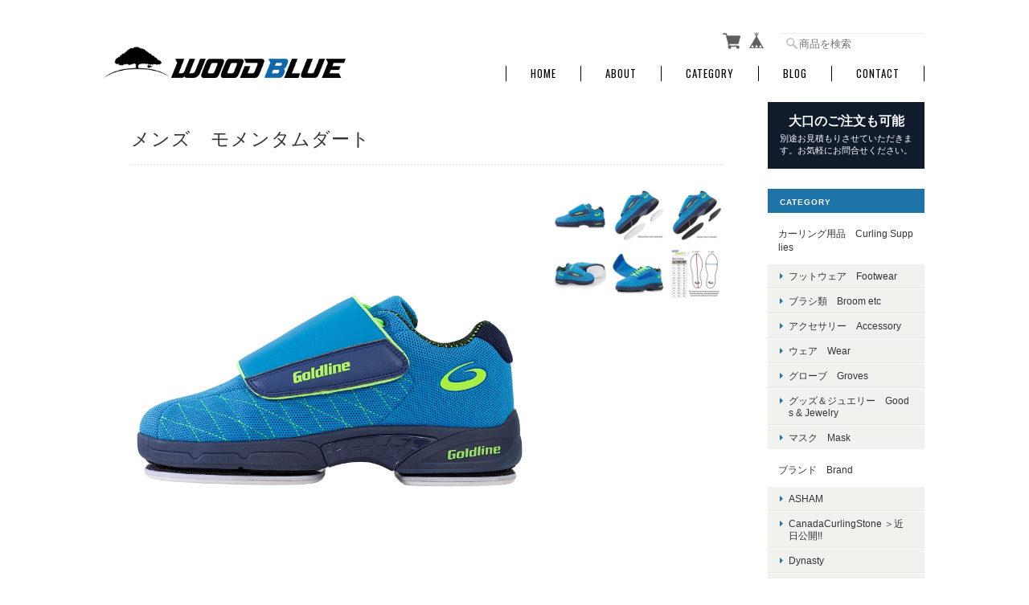

--- FILE ---
content_type: text/html; charset=UTF-8
request_url: https://www.woodblue.tokyo/items/77484828/reviews?format=user&score=&page=1
body_size: 796
content:
				<li class="review01__listChild">
			<figure class="review01__itemInfo">
				<a href="/items/106151667" class="review01__imgWrap">
					<img src="https://baseec-img-mng.akamaized.net/images/item/origin/d9ac7b3b8430e16a94c0168d4b9dfef6.jpg?imformat=generic&q=90&im=Resize,width=146,type=normal" alt="チェアカーリング用デリバリーヘッド　FRIONYX（フリオニクス）" class="review01__img">
				</a>
				<figcaption class="review01__item">
					<i class="review01__iconImg ico--good"></i>
					<p class="review01__itemName">チェアカーリング用デリバリーヘッド　FRIONYX（フリオニクス）</p>
										<time datetime="2025-05-11" class="review01__date">2025/05/11</time>
				</figcaption>
			</figure><!-- /.review01__itemInfo -->
						<p class="review01__comment">今回３個注文しましたが、店主青木さん快く対応して頂き助かりました！
また1回練習しましたが、ストーンからスムーズに離れる感覚ですね！
ウエイトも依然より、出る感じですね。後は練習で自分の物のする事だと思います。</p>
								</li>
				<li class="review01__listChild">
			<figure class="review01__itemInfo">
				<a href="/items/28633263" class="review01__imgWrap">
					<img src="https://baseec-img-mng.akamaized.net/images/item/origin/565643f11861ac8cad061a8790209239.jpg?imformat=generic&q=90&im=Resize,width=146,type=normal" alt="ウィメンズ　G50 ストーム (Speed 8)" class="review01__img">
				</a>
				<figcaption class="review01__item">
					<i class="review01__iconImg ico--good"></i>
					<p class="review01__itemName">ウィメンズ　G50 ストーム (Speed 8)</p>
										<p class="review01__itemVariation">7（24.5㎝）</p>
										<time datetime="2023-09-16" class="review01__date">2023/09/16</time>
				</figcaption>
			</figure><!-- /.review01__itemInfo -->
						<p class="review01__comment">インターネット上での買い物でしたので、不安もありましたが、店主さんがカーリングについて熟知されていることもあり、相談に対して的確にお返事を頂け、安心して購入する事が出来ました！発送も速く手配して下さいました。また、必要なものが出来ましたら利用させて頂きます。ありがとうございました！</p>
									<p class="review01__reply">レビューありがとうございます！
お役に立てて良かったです。
新しいシューズでダブル・トリプルテイクアウト🥌決めてください✨
またのご利用を心よりお待ちしております😆
Good curling!</p>
					</li>
		